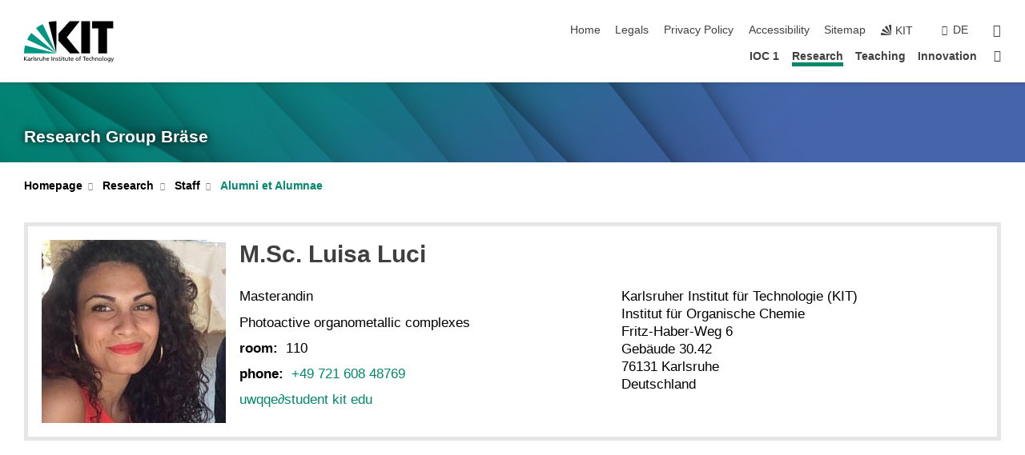

--- FILE ---
content_type: text/html; charset=UTF-8
request_url: https://www.ioc.kit.edu/braese/english/199_860.php
body_size: 9441
content:
<!DOCTYPE html>
<html class="no-js" lang="en-gb">

    <head><!-- PageID 199 -->        <meta charset="utf-8">
<meta http-equiv="X-UA-Compatible" content="IE=edge">
<meta name="format-detection" content="telephone=no">
<meta name="viewport" content="width=device-width, initial-scale=1.0">
<meta name="theme-color" content="#009682">
<link rel="search" type="application/opensearchdescription+xml" href="https://www.kit.edu/opensearch.xml" title="KIT Search" />

<link rel="stylesheet" href="https://static.scc.kit.edu/fancybox/dist/jquery.fancybox.min.css" />
<link rel="stylesheet" href="https://static.scc.kit.edu/kit-2020/fontawesome/css/all.min.css">

<link rel="stylesheet" type="text/css" href="/braese/english/31.php" />

<link rel="stylesheet" type="text/css" href="/braese/english/7.php.css">
            







<link rel="alternate" href="/braese/199_860.php" hreflang="de-DE">
<link rel="alternate" href="/braese/english/199_860.php" hreflang="en-US">
<meta name="author" content="Nicolai Rosenbaum (inaktiv)" />
<meta name="DC.Creator" content="Nicolai Rosenbaum (inaktiv)" />
<meta name="DC.Date" content="30.01.2018 15:07" />
<meta name="DC.Publisher" content="Nicolai Rosenbaum (inaktiv)" />
<meta name="DC.Contributor" content="Nicolai Rosenbaum (inaktiv)" />
<meta name="DC.Identifier" content="" />
<meta name="DC.Language" content="en-gb" />
<meta name="DC.Relation" content="" />
<meta name="DC.Type" content="Text" />
<meta name="DC.Format" content="text/html" />
<meta name="DC.Coverage" content="KIT" />
<meta name="DC.Rights" content="Alle Rechte liegen beim Autor siehe Impressum" />

    <meta name="description" content="" />
    <meta name="Keywords" content="" />
    <!-- <meta http-equiv="cleartype" content="on" /> -->
    

<meta name="KIT.visibility" content="external" />
<link rel="shortcut icon" type="image/x-icon" href="/braese/img/intern/favicon.ico" />










<script src="https://static.scc.kit.edu/kit-2020/js/legacy-compat.js"></script>
<script src="https://static.scc.kit.edu/kit-2020/js/jquery-3.4.1.min.js"></script>
<script src="https://static.scc.kit.edu/kit-2020/js/main.js"></script>
<script src="https://static.scc.kit.edu/kit-2020/js/kit.js"></script>
<script src="https://static.scc.kit.edu/fancybox/dist/jquery.fancybox.min.js"></script>


    <base target="_top" />
    <script src="/braese/english/38.js"></script>








 
        
        <script>document.documentElement.classList.remove('no-js');</script>
        <meta name="projguid" content="1D72CDE164A24CDBA272EBC8A2A34593" />
        <meta name="pageguid" content="D1399222C6D6456696BDBF192D415A03" />
        <meta name="is_public" content="true" />
                
        
                
                        <meta name="DC.Title" content="KIT - IOC - Bräse - Research - Staff - Alumni et Alumnae" /><title>KIT - IOC - Bräse - Research - Staff - Alumni et Alumnae</title>        
        
    </head>
    <body  class="oe-page" vocab="http://schema.org/" typeof="WebPage">
        
        

    
    
    
    
    
    
    
    
    
    
    
    
    
    
    
    
    
    
    
    
    
    
    
    
    
    
    
    
    
        <header class="page-header">
            <div class="content-wrap">
            
                <div class="logo"><a href="https://www.kit.edu/english/" title="KIT-Homepage"><svg xmlns:dc="http://purl.org/dc/elements/1.1/" xmlns:cc="http://creativecommons.org/ns#" xmlns:rdf="http://www.w3.org/1999/02/22-rdf-syntax-ns#" xmlns:svg="http://www.w3.org/2000/svg" xmlns="http://www.w3.org/2000/svg" viewBox="0 0 262.42667 118.96" height="118.96" width="262.42667" xml:space="preserve" id="svg2" version="1.1">
    <title id="kit-logo-alt-title">KIT - Karlsruhe Institute of Technology</title>
    <metadata id="metadata8">
        <rdf:RDF>
            <cc:Work rdf:about="">
                <dc:format>image/svg+xml</dc:format>
                <dc:type rdf:resource="http://purl.org/dc/dcmitype/StillImage" />
            </cc:Work>
        </rdf:RDF>
    </metadata>
    <defs id="defs6" />
    <g transform="matrix(1.3333333,0,0,-1.3333333,0,118.96)" id="g10">
        <g transform="scale(0.1)" id="g12">
            <path id="path14" style="fill:#000000;fill-opacity:1;fill-rule:evenodd;stroke:none" d="M 1223.53,190.918 H 1009.7 L 755.531,463.789 V 620.031 L 1001.77,892.188 H 1222.1 L 938.406,539.391 1223.53,190.918 Z m 224.64,0 h -192.24 v 700.551 h 192.24 V 190.918 Z m 509.05,700.551 h -462.97 v -157.68 h 135.37 V 190.195 h 192.23 v 543.594 h 135.37 v 157.68 0" />
            <path id="path16" style="fill:#000000;fill-opacity:1;fill-rule:evenodd;stroke:none" d="m 709.449,190.918 v 0 0 0 0" />
            <path id="path18" style="fill:#000000;fill-opacity:1;fill-rule:evenodd;stroke:none" d="m 709.449,190.918 v 0 0 0 0" />
            <path id="path20" style="fill:#009682;fill-opacity:1;fill-rule:evenodd;stroke:none" d="M 161.527,635.148 C 124.809,590.508 93.1289,541.547 68.6484,488.988 L 709.449,190.918 161.527,635.148 v 0" />
            <path id="path22" style="fill:#009682;fill-opacity:1;fill-rule:evenodd;stroke:none" d="M 709.449,190.918 410.648,826.672 C 357.367,802.188 308.406,771.949 263.77,735.949 L 709.449,190.918 v 0 0" />
            <path id="path24" style="fill:#000000;fill-opacity:1;fill-rule:evenodd;stroke:none" d="m 709.449,190.918 0.723,700.551 c -2.164,0 -3.602,0 -5.762,0 -56.883,0 -112.32,-7.199 -165.601,-20.16 l 170.64,-680.391 v 0 0" />
            <path id="path26" style="fill:#000000;fill-opacity:1;fill-rule:evenodd;stroke:none" d="m 709.449,190.918 v 0 0 0 0 0" />
            <path id="path28" style="fill:#000000;fill-opacity:1;fill-rule:evenodd;stroke:none" d="m 709.449,190.918 v 0 0 0 0 0" /> 
            <path id="path30" style="fill:#009682;fill-opacity:1;fill-rule:evenodd;stroke:none" d="M 22.5703,362.266 C 8.16797,307.539 0.972656,249.941 0.25,190.918 H 709.449 L 22.5703,362.266 v 0" />
            <g class="logo-text">
                <path id="path32" style="fill:#000000;fill-opacity:1;fill-rule:nonzero;stroke:none" d="M 0,28.4375 H 12.8008 V 72.2266 L 52.6133,28.4375 H 71.3047 L 25.9844,75.5469 67.9766,117.793 H 50.9531 L 12.8008,78.4961 V 117.793 H 0 v -89.3555 0" />
                <path id="path34" style="fill:#000000;fill-opacity:1;fill-rule:nonzero;stroke:none" d="m 122.383,53.7891 c 0,-9.7266 -6.274,-17.168 -18.18,-17.168 -5.4999,0 -12.1639,3.7109 -12.1639,10.625 0,11.5234 16.1369,12.5586 22.6639,12.5586 2.559,0 5.117,-0.2539 7.68,-0.2539 V 53.7891 Z M 87.3047,78.8672 c 4.8672,4.1016 12.1641,6.6601 18.9453,6.6601 12.035,0 16.133,-5.7617 16.133,-17.0312 -4.738,0.2539 -8.067,0.2539 -12.805,0.2539 -12.4139,0 -30.3397,-5.1172 -30.3397,-21.5039 0,-14.1992 9.8594,-20.3711 23.9417,-20.3711 11.008,0 17.406,6.0352 20.222,10 h 0.258 v -8.4375 h 11.266 c -0.258,1.9141 -0.512,5.3711 -0.512,12.793 v 27.0117 c 0,17.793 -7.555,27.0117 -26.238,27.0117 -8.3283,0 -15.4963,-2.5586 -21.5119,-6.1328 l 0.6406,-10.2539 v 0" />
                <path id="path36" style="fill:#000000;fill-opacity:1;fill-rule:nonzero;stroke:none" d="m 154.77,28.4375 h 12.031 v 29.707 c 0,16.3672 7.043,26.6211 17.793,26.6211 2.051,0 4.484,-0.2539 6.66,-1.1523 v 10.7422 c -2.559,0.5273 -4.356,0.8984 -7.938,0.8984 -6.91,0 -13.824,-4.8633 -17.027,-11.6406 h -0.254 V 93.7305 H 154.77 v -65.293 0" />
                <path id="path38" style="fill:#000000;fill-opacity:1;fill-rule:nonzero;stroke:none" d="m 206.105,28.4375 h 12.036 v 96.0155 h -12.036 v -96.0155 0" />
                <path id="path40" style="fill:#000000;fill-opacity:1;fill-rule:nonzero;stroke:none" d="m 234.652,30.4883 c 5.504,-2.9688 11.778,-3.6133 17.922,-3.6133 11.649,0 22.785,6.4258 22.785,20.3711 0,20.8789 -28.289,17.0312 -28.289,30.3516 0,5.3711 5.375,7.9296 11.52,7.9296 2.816,0 9.984,-1.6601 12.676,-3.3203 l 1.019,10.4883 c -4.734,1.4063 -9.34,2.5586 -14.976,2.5586 -12.93,0 -23.039,-6.5234 -23.039,-20.0976 0,-18.3008 28.289,-17.2852 28.289,-29.1797 0,-7.0508 -6.782,-9.3555 -12.289,-9.3555 -3.457,0 -10.243,1.543 -14.977,4.6094 l -0.641,-10.7422 v 0" />
                <path id="path42" style="fill:#000000;fill-opacity:1;fill-rule:nonzero;stroke:none" d="m 289.957,28.4375 h 12.031 v 29.707 c 0,16.3672 7.039,26.6211 17.793,26.6211 2.051,0 4.481,-0.2539 6.66,-1.1523 v 10.7422 c -2.558,0.5273 -4.355,0.8984 -7.941,0.8984 -6.914,0 -13.82,-4.8633 -17.023,-11.6406 h -0.254 v 10.1172 h -11.266 v -65.293 0" />
                <path id="path44" style="fill:#000000;fill-opacity:1;fill-rule:nonzero;stroke:none" d="M 397.484,93.7305 H 385.453 V 63.5156 c 0,-15.8789 -6.14,-26.8945 -19.844,-26.8945 -10.496,0.6445 -13.824,8.0664 -13.824,23.3008 V 93.7305 H 339.758 V 54.9414 c 0,-17.5391 7.547,-28.0664 24.445,-28.0664 9.09,0 17.793,4.5117 21.379,11.9336 h 0.258 V 28.4375 h 11.644 v 65.293 0" />
                <path id="path46" style="fill:#000000;fill-opacity:1;fill-rule:nonzero;stroke:none" d="M 417.969,28.4375 H 430 v 30.2148 c 0,15.8594 6.148,26.875 19.844,26.875 10.5,-0.6445 13.824,-8.0664 13.824,-23.3007 V 28.4375 h 12.035 v 38.7891 c 0,17.539 -7.555,28.0273 -24.453,28.0273 -9.086,0 -16.641,-3.9648 -20.992,-10.8789 H 430 v 40.078 h -12.031 v -96.0155 0" />
                <path id="path48" style="fill:#000000;fill-opacity:1;fill-rule:nonzero;stroke:none" d="m 504.633,67.3438 c 0.894,8.457 5.762,18.1835 17.539,18.1835 10.367,0 16.258,-8.1835 16.258,-18.1835 h -33.797 z m 41.601,-24.1797 c -2.941,-2.4414 -12.156,-6.543 -20.097,-6.543 -11.391,0 -21.504,8.8477 -21.504,21.7773 h 46.597 c 0,20.9961 -7.042,36.8555 -28.804,36.8555 -18.434,0 -30.594,-13.6914 -30.594,-33.0273 0,-21.25 10.625,-35.3516 33.793,-35.3516 10.754,0 16,2.5781 20.609,4.2578 v 12.0313 0" />
                <path id="path50" style="fill:#000000;fill-opacity:1;fill-rule:nonzero;stroke:none" d="m 604.102,28.4375 h 12.796 v 89.3555 h -12.796 v -89.3555 0" />
                <path id="path52" style="fill:#000000;fill-opacity:1;fill-rule:nonzero;stroke:none" d="m 638.535,28.4375 h 12.035 v 30.2148 c 0,15.8594 6.145,26.875 19.84,26.875 10.496,-0.6445 13.828,-8.0664 13.828,-23.3007 V 28.4375 h 12.032 v 38.7891 c 0,17.539 -7.547,28.0273 -24.45,28.0273 -9.09,0 -17.797,-4.4726 -21.375,-11.8945 h -0.257 v 10.3711 h -11.653 v -65.293 0" />
                <path id="path54" style="fill:#000000;fill-opacity:1;fill-rule:nonzero;stroke:none" d="m 711.25,30.4883 c 5.504,-2.9688 11.777,-3.6133 17.922,-3.6133 11.648,0 22.781,6.4258 22.781,20.3711 0,20.8789 -28.285,17.0312 -28.285,30.3516 0,5.3711 5.371,7.9296 11.52,7.9296 2.816,0 9.984,-1.6601 12.671,-3.3203 l 1.024,10.4883 c -4.738,1.4063 -9.34,2.5586 -14.977,2.5586 -12.929,0 -23.043,-6.5234 -23.043,-20.0976 0,-18.3008 28.293,-17.2852 28.293,-29.1797 0,-7.0508 -6.785,-9.3555 -12.293,-9.3555 -3.457,0 -10.238,1.543 -14.972,4.6094 L 711.25,30.4883 v 0" />
                <path id="path56" style="fill:#000000;fill-opacity:1;fill-rule:nonzero;stroke:none" d="M 801.246,93.7305 H 783.961 V 112.676 L 771.93,108.828 V 93.7305 H 757.207 V 83.9844 H 771.93 V 45.8398 c 0,-13.0468 7.675,-18.9648 20.097,-18.9648 3.836,0 7.547,1.0352 10.239,1.8164 v 10.2344 c -1.793,-1.1524 -4.485,-2.3047 -8.196,-2.3047 -5.5,0 -10.109,4.1016 -10.109,11.6602 v 35.7031 h 17.285 v 9.7461 0" />
                <path id="path58" style="fill:#000000;fill-opacity:1;fill-rule:nonzero;stroke:none" d="M 830.688,121.895 H 817.117 V 108.32 h 13.571 v 13.575 z M 817.887,28.4375 h 12.031 v 65.293 h -12.031 v -65.293 0" />
                <path id="path60" style="fill:#000000;fill-opacity:1;fill-rule:nonzero;stroke:none" d="m 886.633,93.7305 h -17.285 v 18.9455 l -12.035,-3.848 V 93.7305 h -14.719 v -9.7461 h 14.719 V 45.8398 c 0,-13.0468 7.683,-18.9648 20.097,-18.9648 3.844,0 7.551,1.0352 10.242,1.8164 v 10.2344 c -1.789,-1.1524 -4.476,-2.3047 -8.195,-2.3047 -5.504,0 -10.109,4.1016 -10.109,11.6602 v 35.7031 h 17.285 v 9.7461 0" />
                <path id="path62" style="fill:#000000;fill-opacity:1;fill-rule:nonzero;stroke:none" d="M 959.469,93.7305 H 947.438 V 63.5156 c 0,-15.8789 -6.145,-26.8945 -19.844,-26.8945 -10.5,0.6445 -13.824,8.0664 -13.824,23.3008 V 93.7305 H 901.734 V 54.9414 c 0,-17.5391 7.551,-28.0664 24.454,-28.0664 9.085,0 17.792,4.5117 21.375,11.9336 h 0.257 V 28.4375 h 11.649 v 65.293 0" />
                <path id="path64" style="fill:#000000;fill-opacity:1;fill-rule:nonzero;stroke:none" d="m 1014.64,93.7305 h -17.277 v 18.9455 l -12.035,-3.848 V 93.7305 h -14.723 v -9.7461 h 14.723 V 45.8398 c 0,-13.0468 7.68,-18.9648 20.102,-18.9648 3.84,0 7.55,1.0352 10.23,1.8164 v 10.2344 c -1.78,-1.1524 -4.48,-2.3047 -8.19,-2.3047 -5.5,0 -10.107,4.1016 -10.107,11.6602 v 35.7031 h 17.277 v 9.7461 0" />
                <path id="path66" style="fill:#000000;fill-opacity:1;fill-rule:nonzero;stroke:none" d="m 1038.2,67.3438 c 0.89,8.457 5.76,18.1835 17.53,18.1835 10.37,0 16.26,-8.1835 16.26,-18.1835 h -33.79 z m 41.6,-24.1797 c -2.94,-2.4414 -12.15,-6.543 -20.09,-6.543 -11.4,0 -21.51,8.8477 -21.51,21.7773 h 46.59 c 0,20.9961 -7.04,36.8555 -28.79,36.8555 -18.44,0 -30.61,-13.6914 -30.61,-33.0273 0,-21.25 10.64,-35.3516 33.8,-35.3516 10.75,0 16.01,2.5781 20.61,4.2578 v 12.0313 0" />
                <path id="path68" style="fill:#000000;fill-opacity:1;fill-rule:nonzero;stroke:none" d="m 1144.96,61.0742 c 0,12.4219 7.56,24.4531 20.48,24.4531 12.8,0 20.36,-12.0312 20.36,-24.4531 0,-11.6406 -6.27,-24.4531 -20.36,-24.4531 -14.21,0 -20.48,12.8125 -20.48,24.4531 z m -12.8,0 c 0,-18.6914 13.57,-34.1992 33.28,-34.1992 19.59,0 33.16,15.5078 33.16,34.1992 0,19.8438 -13.32,34.1797 -33.16,34.1797 -19.96,0 -33.28,-14.3359 -33.28,-34.1797 v 0" />
                <path id="path70" style="fill:#000000;fill-opacity:1;fill-rule:nonzero;stroke:none" d="m 1222.54,28.4375 h 12.03 v 55.5469 h 17.29 v 9.7461 h -17.29 v 7.0315 c 0,8.828 1.28,15.488 11.65,15.488 2.05,0 4.36,-0.254 5.76,-0.762 l 0.51,9.727 c -2.43,0.39 -4.99,0.762 -8.07,0.762 -17.79,0 -21.88,-10.372 -21.88,-26.2309 v -6.0156 h -15.36 v -9.7461 h 15.36 v -55.5469 0" />
                <path id="path72" style="fill:#000000;fill-opacity:1;fill-rule:nonzero;stroke:none" d="m 1319.06,28.4375 h 12.81 v 78.0855 h 27.77 v 11.27 h -68.36 v -11.27 h 27.78 v -78.0855 0" />
                <path id="path74" style="fill:#000000;fill-opacity:1;fill-rule:nonzero;stroke:none" d="m 1370.27,67.3438 c 0.89,8.457 5.76,18.1835 17.53,18.1835 10.37,0 16.26,-8.1835 16.26,-18.1835 h -33.79 z m 41.61,-24.1797 c -2.95,-2.4414 -12.16,-6.543 -20.1,-6.543 -11.4,0 -21.51,8.8477 -21.51,21.7773 h 46.6 c 0,20.9961 -7.05,36.8555 -28.8,36.8555 -18.44,0 -30.61,-13.6914 -30.61,-33.0273 0,-21.25 10.64,-35.3516 33.8,-35.3516 10.75,0 16.01,2.5781 20.62,4.2578 v 12.0313 0" />
                <path id="path76" style="fill:#000000;fill-opacity:1;fill-rule:nonzero;stroke:none" d="m 1475.5,92.6953 c -3.46,1.4063 -9.73,2.5586 -14.6,2.5586 -19.96,0 -33.28,-14.3359 -33.28,-34.1797 0,-18.6914 13.57,-34.1992 33.28,-34.1992 4.35,0 10.12,0.3906 15.11,2.7148 l -0.89,10.7422 c -3.72,-2.4218 -8.84,-3.7109 -12.93,-3.7109 -15.5,0 -21.77,12.8125 -21.77,24.4531 0,12.4219 7.56,24.4531 21,24.4531 3.83,0 8.44,-0.8984 13.05,-2.8125 l 1.03,9.9805 v 0" />
                <path id="path78" style="fill:#000000;fill-opacity:1;fill-rule:nonzero;stroke:none" d="m 1489.83,28.4375 h 12.04 v 30.2148 c 0,15.8594 6.14,26.875 19.84,26.875 10.5,-0.6445 13.82,-8.0664 13.82,-23.3007 V 28.4375 h 12.04 v 38.7891 c 0,17.539 -7.56,28.0273 -24.45,28.0273 -9.1,0 -16.65,-3.9648 -21,-10.8789 h -0.25 v 40.078 h -12.04 v -96.0155 0" />
                <path id="path80" style="fill:#000000;fill-opacity:1;fill-rule:nonzero;stroke:none" d="m 1568.05,28.4375 h 12.03 v 30.2148 c 0,15.8594 6.15,26.875 19.84,26.875 10.5,-0.6445 13.83,-8.0664 13.83,-23.3007 V 28.4375 h 12.03 v 38.7891 c 0,17.539 -7.55,28.0273 -24.45,28.0273 -9.08,0 -17.79,-4.4726 -21.38,-11.8945 h -0.25 v 10.3711 h -11.65 v -65.293 0" />
                <path id="path82" style="fill:#000000;fill-opacity:1;fill-rule:nonzero;stroke:none" d="m 1654.72,61.0742 c 0,12.4219 7.55,24.4531 20.48,24.4531 12.8,0 20.35,-12.0312 20.35,-24.4531 0,-11.6406 -6.27,-24.4531 -20.35,-24.4531 -14.21,0 -20.48,12.8125 -20.48,24.4531 z m -12.81,0 c 0,-18.6914 13.57,-34.1992 33.29,-34.1992 19.58,0 33.15,15.5078 33.15,34.1992 0,19.8438 -13.31,34.1797 -33.15,34.1797 -19.98,0 -33.29,-14.3359 -33.29,-34.1797 v 0" />
                <path id="path84" style="fill:#000000;fill-opacity:1;fill-rule:nonzero;stroke:none" d="m 1726.02,28.4375 h 12.03 v 96.0155 h -12.03 v -96.0155 0" />
                <path id="path86" style="fill:#000000;fill-opacity:1;fill-rule:nonzero;stroke:none" d="m 1768.52,61.0742 c 0,12.4219 7.54,24.4531 20.47,24.4531 12.81,0 20.37,-12.0312 20.37,-24.4531 0,-11.6406 -6.28,-24.4531 -20.37,-24.4531 -14.2,0 -20.47,12.8125 -20.47,24.4531 z m -12.81,0 c 0,-18.6914 13.57,-34.1992 33.28,-34.1992 19.59,0 33.16,15.5078 33.16,34.1992 0,19.8438 -13.31,34.1797 -33.16,34.1797 -19.97,0 -33.28,-14.3359 -33.28,-34.1797 v 0" />
                <path id="path88" style="fill:#000000;fill-opacity:1;fill-rule:nonzero;stroke:none" d="m 1864.9,38.1641 c -11.26,0 -18.17,10.7617 -18.17,23.0468 0,11.1329 6.01,24.3164 18.17,24.3164 12.81,0 19.08,-11.6406 19.08,-25.2148 0,-12.168 -7.81,-22.1484 -19.08,-22.1484 z m 31.12,55.5664 h -11.15 v -9.7461 h -0.25 c -3.58,7.0508 -9.98,11.2695 -21.5,11.2695 -19.72,0 -29.19,-17.9101 -29.19,-34.6875 0,-16.8945 9.21,-32.1289 27.91,-32.1289 8.32,0 16.76,3.3203 21.89,10.1172 h 0.25 v -6.4063 c 0,-13.8476 -7.55,-22.42184 -20.22,-22.42184 -8.84,0 -14.35,1.66014 -23.55,5.87894 L 1838.93,4.47266 C 1849.41,0.898438 1855.43,0 1862.34,0 c 23.43,0 33.68,11.3867 33.68,31.25 v 62.4805 0" />
                <path id="path90" style="fill:#000000;fill-opacity:1;fill-rule:nonzero;stroke:none" d="M 1910.87,0.898438 C 1913.04,0.507813 1915.21,0 1919.05,0 c 15.88,0 20.62,14.4531 25.1,27.0117 l 24.06,66.7188 h -12.16 L 1938.13,39.707 h -0.26 l -17.53,54.0235 h -13.19 L 1929.3,32.793 c 0.77,-2.1875 2.3,-5.5274 2.3,-6.9336 0,-1.2891 -3.58,-16.13284 -14.33,-16.13284 -2.06,0 -4.1,0.50784 -5.64,1.01564 l -0.76,-9.843762 v 0" />
            </g>
        </g>
    </g>
</svg></a></div>
            
            
                <div class="navigation">
                    <button class="burger"><svg class="burger-icon" xmlns="http://www.w3.org/2000/svg" xmlns:xlink="http://www.w3.org/1999/xlink" x="0px" y="0px" viewBox="0 0 300 274.5" width="300px" height="274.5px">
    <rect class="burger-top" y="214.4" width="300" height="60.1"/>
    <rect class="burger-middle" y="107.2" width="300" height="60.1"/>
    <rect class="burger-bottom" y="0" width="300" height="60.1"/>
</svg></button>
                    <a id="logo_oe_name" href="/braese/english/index.php">Research Group Bräse</a>
                    <div class="navigation-meta">
                        <ul class="navigation-meta-links">
                            <li aria-label="skip navigation"><a href="#main_content" class="skip_navigation" tabindex="1" accesskey="2">skip navigation</a></li>

                            <li><a accesskey="1" title="startpage" href="/braese/english/index.php">Home</a></li>
<li><a accesskey="8" href="/braese/english/legals.php">Legals</a></li>

<li><a href="/braese/english/datenschutz.php">Privacy Policy</a></li>

<li><a href="https://www.kit.edu/redirect.php?page=barriere&lang=ENG" target="\#A4636DEABB59442D84DAA4CDE1C05730">Accessibility</a></li>

<li><a accesskey="3" href="/braese/english/42.php">Sitemap</a></li>

                            
                            <li><a href="https://www.kit.edu/english/" title="KIT-Homepage"><span class="svg-icon"><svg xmlns="http://www.w3.org/2000/svg" xmlns:xlink="http://www.w3.org/1999/xlink" x="0px" y="0px" viewBox="0 0 299.4 295.7" width="299.4px" height="295.7px" role="img"><title></title><polygon points="299.3,295.7 299.3,295.6 299.3,295.6 "/><polygon points="299.3,295.6 299.3,295.6 299.3,295.6 "/><path d="M67.9,108.1c-15.6,18.9-28.8,39.6-39.3,61.7l270.6,125.9L67.9,108.1z"/><path d="M299.2,295.6L173,27.2c-22.2,10.2-43,23.1-62,38.4l188.3,230.1L299.2,295.6z"/><polygon points="299.3,295.6 299.3,295.6 299.3,295.6 299.3,295.5 "/><polygon points="299.3,295.6 299.3,295.6 299.3,295.6 299.3,295.5 "/><path d="M9.3,223.2c-6.1,23.7-9.2,48-9.3,72.5h299.2L9.3,223.2z"/><path d="M299.3,295.6l0.1-295.6c-0.8,0-1.5-0.1-2.2-0.1c-23.6,0-47,2.8-69.9,8.4L299.3,295.6L299.3,295.6z"/></svg></span><span>KIT</span></a></li>
                            
                        </ul>
                        <div class="navigation-language"><ul><li><a hreflang="de" href="/braese/199_860.php">de</a></li></ul></div>                        <div class="navigation-search">
                            <div class="search-form">
                                <form action="https://www.ioc.kit.edu/braese/english/search.php">
                                    <input id="meta_search_input" type="search" name="searchquery" placeholder="search" aria-label="search" size="1" required="required"/>
                                    <input name="local_search" type="hidden" value="true">                                    <button><span>search</span></button>
                                </form>
                            </div><a id="meta_search_label" role="switch" aria-checked="false" class="search-trigger" title="search" href="#"><span>search</span></a>
                        </div>
                                            </div>
                    <nav class="navigation-main">
                        <ul class="navigation-l1"><li class="flyout "><a href="/braese/english/1014.php">IOC 1</a><div class="dropdown"><ul class="navigation-breadcrumb"><li class="home"><button><span>Start</span></button></li><li><span>IOC 1</span></li></ul><a class="parent" href="/braese/english/1014.php">IOC 1</a><ul class="navigation-l2"><li class="has-submenu "><a href="/braese/english/1023.php">News</a><div class="submenu"><ul class="navigation-breadcrumb"><li class="home"><button><span>Start</span></button></li><li><button>IOC 1</button></li><li><span>News</span></li></ul><a class="parent" href="/braese/english/1023.php">News</a><ul class="navigation-l3"><li class=""><a href="/braese/english/1071.php">Archive</a></li></ul></div></li><li class=""><a href="/braese/english/24.php">Prof. Dr. Stefan Bräse</a></li><li class=""><a href="/braese/english/314.php">Open Positions</a></li></ul></div></li><li class="flyout active "><a href="/braese/english/1013.php">Research</a><div class="dropdown current"><ul class="navigation-breadcrumb"><li class="home"><button><span>Start</span></button></li><li><span>Research</span></li></ul><a class="parent" href="/braese/english/1013.php">Research</a><ul class="navigation-l2"><li class="has-submenu active "><a href="/braese/english/21.php">Staff</a><div class="submenu current"><ul class="navigation-breadcrumb"><li class="home"><button><span>Start</span></button></li><li><button>Research</button></li><li><span>Staff</span></li></ul><a class="parent" href="/braese/english/21.php">Staff</a><ul class="navigation-l3"><li class="active "><a href="/braese/english/199.php">Alumni et Alumnae</a></li><li class=""><a href="/braese/english/399.php">Bachelor students</a></li><li class=""><a href="/braese/english/243.php">Group photos</a></li></ul></div></li><li class="has-submenu "><a href="/braese/english/26.php">Research interests</a><div class="submenu"><ul class="navigation-breadcrumb"><li class="home"><button><span>Start</span></button></li><li><button>Research</button></li><li><span>Research interests</span></li></ul><a class="parent" href="/braese/english/26.php">Research interests</a><ul class="navigation-l3"><li class=""><a href="/braese/english/1256.php">Hyperfluoreszenz</a></li><li class="has-submenu "><a href="/braese/english/126.php">Natural Products and other Bioactive Molecules</a><div class="submenu"><ul class="navigation-breadcrumb"><li class="home"><button><span>Start</span></button></li><li><button>Research</button></li><li><button>Research interests</button></li><li><span>Natural Products and other Bioactive Molecules</span></li></ul><a class="parent" href="/braese/english/126.php">Natural Products and other Bioactive Molecules</a><ul class="navigation-l4"><li class="has-submenu "><a href="/braese/english/143.php">Natural Product Syntheses</a><div class="submenu"><ul class="navigation-breadcrumb"><li class="home"><button><span>Start</span></button></li><li><button>Research</button></li><li><button>Research interests</button></li><li><button>Natural Products and other Bioactive Molecules</button></li><li><span>Natural Product Syntheses</span></li></ul><a class="parent" href="/braese/english/143.php">Natural Product Syntheses</a><ul class="navigation-l5"><li class=""><a href="/braese/english/1128.php">Finished Natural Product Syntheses</a></li></ul></div></li><li class=""><a href="/braese/english/863.php">Bioisosters</a></li><li class="has-submenu "><a href="/braese/english/158.php">Chemical Biology</a><div class="submenu"><ul class="navigation-breadcrumb"><li class="home"><button><span>Start</span></button></li><li><button>Research</button></li><li><button>Research interests</button></li><li><button>Natural Products and other Bioactive Molecules</button></li><li><span>Chemical Biology</span></li></ul><a class="parent" href="/braese/english/158.php">Chemical Biology</a><ul class="navigation-l5"><li class=""><a href="/braese/english/191.php">Hyaluronic Acid Project</a></li></ul></div></li><li class=""><a href="/braese/english/122.php">Synthesis of Bioactive Molecules</a></li><li class=""><a href="/braese/english/123.php">Molecular Transporters</a></li><li class=""><a href="/braese/english/711.php">WNT active Compounds</a></li></ul></div></li><li class="has-submenu "><a href="/braese/english/160.php">Highly porous structures</a><div class="submenu"><ul class="navigation-breadcrumb"><li class="home"><button><span>Start</span></button></li><li><button>Research</button></li><li><button>Research interests</button></li><li><span>Highly porous structures</span></li></ul><a class="parent" href="/braese/english/160.php">Highly porous structures</a><ul class="navigation-l4"><li class=""><a href="/braese/english/1140.php">Supramolecular organic Networks</a></li><li class=""><a href="/braese/english/1141.php">Organic-anorganic Hybrid-Materials</a></li><li class=""><a href="/braese/english/1142.php">Organic materials for solar cells</a></li></ul></div></li><li class=""><a href="/braese/english/1165.php">Azide</a></li><li class="has-submenu "><a href="/braese/english/156.php">Metal-Complexes</a><div class="submenu"><ul class="navigation-breadcrumb"><li class="home"><button><span>Start</span></button></li><li><button>Research</button></li><li><button>Research interests</button></li><li><span>Metal-Complexes</span></li></ul><a class="parent" href="/braese/english/156.php">Metal-Complexes</a><ul class="navigation-l4"><li class=""><a href="/braese/english/1133.php">Copper(I) Complexes</a></li><li class=""><a href="/braese/english/1134.php">Metal-Complexes based on [2,2]Paracyclophan</a></li><li class=""><a href="/braese/english/1122.php">Porphyrin-based multi-metallic complexes</a></li></ul></div></li><li class="has-submenu "><a href="/braese/english/906.php">Dyes and Fluorophores</a><div class="submenu"><ul class="navigation-breadcrumb"><li class="home"><button><span>Start</span></button></li><li><button>Research</button></li><li><button>Research interests</button></li><li><span>Dyes and Fluorophores</span></li></ul><a class="parent" href="/braese/english/906.php">Dyes and Fluorophores</a><ul class="navigation-l4"><li class="has-submenu "><a href="/braese/english/1118.php">Thermally activated delayed fluorescence (TADF)</a><div class="submenu"><ul class="navigation-breadcrumb"><li class="home"><button><span>Start</span></button></li><li><button>Research</button></li><li><button>Research interests</button></li><li><button>Dyes and Fluorophores</button></li><li><span>Thermally activated delayed fluorescence (TADF)</span></li></ul><a class="parent" href="/braese/english/1118.php">Thermally activated delayed fluorescence (TADF)</a><ul class="navigation-l5"><li class=""><a href="/braese/english/1138.php">Organic TADF Molecules</a></li><li class=""><a href="/braese/english/1137.php">Metal-Based TADF Molecules</a></li><li class=""><a href="/braese/english/1139.php">TADF Polymers</a></li></ul></div></li><li class=""><a href="/braese/english/1117.php">Synthesis of new fluorophores for biological imaging</a></li></ul></div></li><li class=""><a href="/braese/english/165.php">Asymmetric Catalysis</a></li><li class=""><a href="/braese/english/1028.php">Hetercycles</a></li></ul></div></li><li class=""><a href="/braese/english/1020.php">Compound Platform</a></li><li class=""><a href="/braese/english/1031.php">Habilitanden</a></li><li class=""><a href="/braese/english/119.php">Publications</a></li><li class="has-submenu "><a href="/braese/english/526.php">Cooperations</a><div class="submenu"><ul class="navigation-breadcrumb"><li class="home"><button><span>Start</span></button></li><li><button>Research</button></li><li><span>Cooperations</span></li></ul><a class="parent" href="/braese/english/526.php">Cooperations</a><ul class="navigation-l3"><li class=""><a href="/braese/english/872.php">Since 2014</a></li><li class=""><a href="/braese/english/874.php">Untill 2013</a></li></ul></div></li></ul></div></li><li class="flyout "><a href="/braese/english/1016.php">Teaching</a><div class="dropdown"><ul class="navigation-breadcrumb"><li class="home"><button><span>Start</span></button></li><li><span>Teaching</span></li></ul><a class="parent" href="/braese/english/1016.php">Teaching</a><ul class="navigation-l2"><li class="has-submenu "><a href="/braese/english/28.php">Teaching</a><div class="submenu"><ul class="navigation-breadcrumb"><li class="home"><button><span>Start</span></button></li><li><button>Teaching</button></li><li><span>Teaching</span></li></ul><a class="parent" href="/braese/english/28.php">Teaching</a><ul class="navigation-l3"><li class=""><a href="/braese/english/996.php">Winter semester 2019/2020</a></li><li class=""><a href="/braese/english/663.php">Summer semester 2019</a></li><li class=""><a href="/braese/english/953.php">Winter semester 2018/19</a></li></ul></div></li><li class=""><a href="/braese/english/1022.php">Theses</a></li></ul></div></li><li class="flyout "><a href="/braese/english/1017.php">Innovation</a><div class="dropdown"><ul class="navigation-breadcrumb"><li class="home"><button><span>Start</span></button></li><li><span>Innovation</span></li></ul><a class="parent" href="/braese/english/1017.php">Innovation</a><ul class="navigation-l2"><li class=""><a href="/braese/english/821.php">Opportunities</a></li><li class="has-submenu "><a href="/braese/english/820.php">Interdisciplinary collaborative research projects</a><div class="submenu"><ul class="navigation-breadcrumb"><li class="home"><button><span>Start</span></button></li><li><button>Innovation</button></li><li><span>Interdisciplinary collaborative research projects</span></li></ul><a class="parent" href="/braese/english/820.php">Interdisciplinary collaborative research projects</a><ul class="navigation-l3"><li class=""><a href="/braese/english/1296.php">ERC Synergy Grant (Athens)</a></li><li class=""><a href="/braese/english/1294.php">Ongoing projects</a></li><li class=""><a href="/braese/english/1083.php">Completed projects</a></li></ul></div></li><li class="has-submenu "><a href="/braese/english/1018.php">Conferences</a><div class="submenu"><ul class="navigation-breadcrumb"><li class="home"><button><span>Start</span></button></li><li><button>Innovation</button></li><li><span>Conferences</span></li></ul><a class="parent" href="/braese/english/1018.php">Conferences</a><ul class="navigation-l3"><li class=""><a href="/braese/english/974.php">POPs Satellite Meeting</a></li></ul></div></li></ul></div></li><li class="home"><a href="/braese/english/index.php" title="startpage"><span>Startpage</span></a></li></ul>                    </nav>
                    <ul class="side-widgets">
                        <li class="meta"><a accesskey="1" title="startpage" href="/braese/english/index.php">Home</a></li>
<li class="meta"><a accesskey="8" href="/braese/english/legals.php">Legals</a></li>

<li class="meta"><a href="/braese/english/datenschutz.php">Privacy Policy</a></li>

<li class="meta"><a href="https://www.kit.edu/redirect.php?page=barriere&lang=ENG" target="\#A4636DEABB59442D84DAA4CDE1C05730">Accessibility</a></li>

<li class="meta"><a accesskey="3" href="/braese/english/42.php">Sitemap</a></li>

                                                <li class="search">
                            <a id="side_widget_search_label" title="search"><span>search</span></a>
                            <div class="search-form">
                                <form action="https://www.ioc.kit.edu/braese/english/search.php">
                                    <input id="side_widget_search_input" type="search" name="searchquery" placeholder="search" aria-label="search" size="1" required="required"/>
                                    <input name="local_search" type="hidden" value="true">                                    <button><span>search</span></button>
                                </form>
                            </div>
                        </li>
                                            </ul>





<!-- 



Research Group Bräse

/braese/english/index.php

 -->







                </div>
            </div>
        </header>


















        <!-- Mittlere Spalte: start -->
        <main>
                                <section class="stage stage-small" role="banner"><img src="/braese/img/intern/header_140.jpg" alt="" loading="lazy" width="1920" height="140" />                <div class="content-wrap"><a href="/braese/english/index.php" title="Research Group Bräse">Research Group Bräse</a></div>
            </section>
                        <section class="breadcrumbs" style="display:none" role="navigation" aria-label="Breadcrumb">
                <h2 style="display:none; visibility:hidden">&nbsp;</h2>
                <div class="content-wrap">
                    <ul vocab="http://schema.org/" typeof="BreadcrumbList"><li property="itemListElement" typeof="ListItem"><a href="/braese/english/index.php" property="item" typeof="WebPage"><span property="name">Startpage</span></a><meta property="position" content="1"/></li><li property="itemListElement" typeof="ListItem"><a href="/braese/english/1013.php" property="item" typeof="WebPage"><span property="name">Research</span></a><meta property="position" content="2"/></li><li property="itemListElement" typeof="ListItem"><a href="/braese/english/21.php" property="item" typeof="WebPage"><span property="name">Staff</span></a><meta property="position" content="3"/></li><li property="itemListElement" typeof="ListItem"><a href="/braese/english/199.php" property="item" typeof="WebPage"><span property="name">Alumni et Alumnae</span></a><meta property="position" content="4"/></li></ul>                </div>
            </section>
            <section class="breadcrumbs-big" role="navigation" aria-label="Breadcrumb"><h2 style="display:none; visibility:hidden">&nbsp;</h2><ul class="content-wrap"><li class="list"><a href="/braese/english/index.php">Homepage</a><ul><li><a href="/braese/english/1014.php">IOC 1</a></li><li><a href="/braese/english/1013.php">Research</a></li><li><a href="/braese/english/1016.php">Teaching</a></li><li><a href="/braese/english/1017.php">Innovation</a></li></ul></li><li class="list"><a href="/braese/english/1013.php">Research</a><ul><li><a href="/braese/english/21.php">Staff</a></li><li><a href="/braese/english/26.php">Research interests</a></li><li><a href="/braese/english/1020.php">Compound Platform</a></li><li><a href="/braese/english/1031.php">Habilitanden</a></li><li><a href="/braese/english/119.php">Publications</a></li><li><a href="/braese/english/526.php">Cooperations</a></li></ul></li><li class="list"><a href="/braese/english/21.php">Staff</a><ul><li><a href="/braese/english/199.php">Alumni et Alumnae</a></li><li><a href="/braese/english/399.php">Bachelor students</a></li><li><a href="/braese/english/243.php">Group photos</a></li></ul></li><li class="list last"><a href="/braese/english/199.php">Alumni et Alumnae</a></li></ul></section>            <div class="side-widgets-trigger"></div>
                    <section class="content-wrap" role="main" id="main_content" tabindex="-1">
                <div class="content">
                    




                    <!-- CONTENT-AREA START -->
                    
                                        
                    
                    
                    <!-- Personenblock START -->


<!-- /braese/english/199_860.php --><div class="full">
<div class="info-container">
    <a name="block860"><!-- Sprungmarke --></a>
        <figure>
        <div class="container">
            <picture>
                <img src="/braese/img/Photo_LLuci_rdax_230x229s.jpg" alt="Luisa&#32;Luci">            </picture>
                    </div>
    </figure>
        <div class="info-content">
        <h3>M.Sc. Luisa Luci</h3>
        <div class="info">
            <ul>
<!--
<a id="next860" href="/braese/english/199_859.php" class="list_next"></a>
<a id="prev860" href="/braese/english/199_641.php" class="list_prev"></a>

<a href="https://www.kit.edu/vcard.php?type=1&fn=Luisa+Luci&n=Luisa+Luci&adr=Karlsruher+Institut+f%C3%BCr+Technologie+%28KIT%29Institut+f%C3%BCr+Organische+ChemieFritz-Haber-Weg+6Geb%C3%A4ude+30.4276131+KarlsruheDeutschland&voice=%3Ca+href%3D%22tel%3A%2B4972160848769%22%3E%3Cspan+itemprop%3D%22telephone%22%3E%2B49+721+608+48769%3C%2Fspan%3E%3C%2Fa%3E&fax=&alter=uwqqe%2Fstudent+kit+edu&url=https%3A%2F%2Fwww.ioc.kit.edu%2Fbraese%2Fenglish%2F199_860.php" style="float:right" target="_blank" onclick="this.blur()"><img src="https://www.kit.edu/img/intern/vcard.png"></a>-->
<li data-field="Taetigkeit"><span>Masterandin</span></li><li data-field="Aufgabengebiet"><span>Photoactive organometallic complexes</span></li><li data-field="Raum"><span class="title">room:&nbsp;</span><span>110</span></li><li data-field="Telefonnummer"><span class="title">phone:&nbsp;</span><span><a href="tel:+4972160848769"><span itemprop="telephone">+49 721 608 48769</span></a></span></li><li data-field="Email"><span><span itemprop="email"><a rel="nofollow" href="javascript:void('the emailform is disabled!');">uwqqe<span class="caption where_is_it"> </span>∂<span class="caption where_is_it">does-not-exist.</span>student kit edu</a></span></span></li>            </ul>
        </div>
        <div class="info">
            <ul>
<li><span><P>Karlsruher Institut für Technologie (KIT)<BR>Institut für Organische Chemie<BR>Fritz-Haber-Weg 6<BR>Gebäude 30.42<BR>76131 Karlsruhe<BR>Deutschland</P></span></li>            </ul>
        </div>
    </div>
</div>
</div>
<script type="text/javascript">
if ((typeof jQuery == "function") && ($(document).wipetouch)) {
    $(document).ready( function () {
        $('#wipe860').before("<div id=\"wipepad860\"></div>")
        $("#wipepad860").css({"width":(parseInt($('#wipe860').css("width")) - 80) + 'px', "position":"absolute", "height":"26px"})
        $('#wipepad860').wipetouch({
            tapToClick: true,
            wipeLeft: function(result) {
                if ($("#next860").length) window.location.href = $("#next860").attr('href')
            },
            wipeRight: function(result) {
                if ($("#prev860").length) window.location.href = $("#prev860").attr('href')
            }
        })
    })
}
</script>
<!--  -->







<!-- Personenblock ENDE -->
 
                                        <!-- CONTENT-AREA END -->
                </div>
            </section>
        </main>
        <!-- Mittlere Spalte: end -->
        <button class="to-top-button" aria-label="scroll back to top"></button>
        
        
        
        
        
        

        
        
        
        
        
        
        
        <footer class="page-footer">
            <div class="content-wrap">
                <div class="column full">


<!-- INFO-AREA START -->


<!-- INFO-AREA END -->
                                            <span class="last_change">last change:
                        2018-01-30</span>
                    

                </div>
            </div>
            <div class="footer-meta-navigation">
                <div class="content-wrap">
                    <span class="copyright">KIT – The University in the Helmholtz Association</span>
                    <ul>
                        <li><a accesskey="1" title="startpage" href="/braese/english/index.php">Home</a></li>
<li><a accesskey="8" href="/braese/english/legals.php">Legals</a></li>

<li><a href="/braese/english/datenschutz.php">Privacy Policy</a></li>

<li><a href="https://www.kit.edu/redirect.php?page=barriere&lang=ENG" target="\#A4636DEABB59442D84DAA4CDE1C05730">Accessibility</a></li>

<li><a accesskey="3" href="/braese/english/42.php">Sitemap</a></li>

                        
                        <li><a href="https://www.kit.edu/english/"><span>KIT</span></a></li>
                        
                    </ul>
                </div>
            </div>
        </footer>
    <script>
    noSpam();
    if (typeof(disable_faq) != 'boolean') {
        collapseFAQ();
    }

</script>

        
    </body>
    </html>
<script>$(document).attr("title", $(document).attr("title") + " - Luisa Luci")</script>